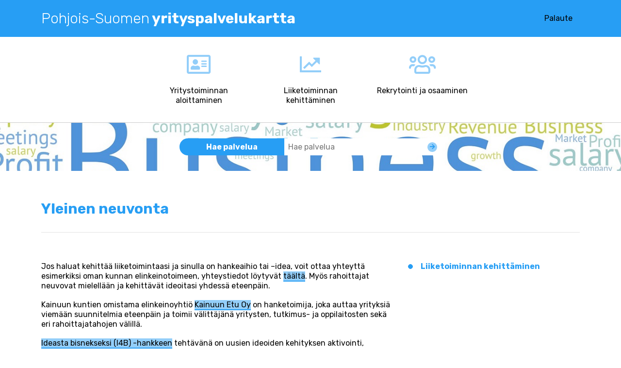

--- FILE ---
content_type: text/html; charset=UTF-8
request_url: https://www.yrityspalvelukartta.fi/liiketoiminnan-kehittaminen/yleinen-neuvonta/
body_size: 6949
content:
<!DOCTYPE html>
<html lang="fi" class="no-js">
    <head>
        <meta charset="UTF-8">
        <meta name="viewport" content="width=device-width, initial-scale=1">
        <link rel="profile" href="https://gmpg.org/xfn/11">

                <title>Yleinen neuvonta &#8211; Pohjois-Suomen yrityspalvelukartta</title>
<meta name='robots' content='max-image-preview:large'/>
<link rel="alternate" hreflang="fi" href="https://www.yrityspalvelukartta.fi/liiketoiminnan-kehittaminen/yleinen-neuvonta/"/>
<link rel='dns-prefetch' href='//fonts.googleapis.com'/>
<link rel="alternate" type="application/rss+xml" title="Pohjois-Suomen yrityspalvelukartta &raquo; syöte" href="https://www.yrityspalvelukartta.fi/feed/"/>
<link rel="alternate" type="application/rss+xml" title="Pohjois-Suomen yrityspalvelukartta &raquo; kommenttien syöte" href="https://www.yrityspalvelukartta.fi/comments/feed/"/>
<link rel="alternate" title="oEmbed (JSON)" type="application/json+oembed" href="https://www.yrityspalvelukartta.fi/wp-json/oembed/1.0/embed?url=https%3A%2F%2Fwww.yrityspalvelukartta.fi%2Fliiketoiminnan-kehittaminen%2Fyleinen-neuvonta%2F"/>
<link rel="alternate" title="oEmbed (XML)" type="text/xml+oembed" href="https://www.yrityspalvelukartta.fi/wp-json/oembed/1.0/embed?url=https%3A%2F%2Fwww.yrityspalvelukartta.fi%2Fliiketoiminnan-kehittaminen%2Fyleinen-neuvonta%2F&#038;format=xml"/>
<style id='wp-img-auto-sizes-contain-inline-css' type='text/css'>
img:is([sizes=auto i],[sizes^="auto," i]){contain-intrinsic-size:3000px 1500px}
/*# sourceURL=wp-img-auto-sizes-contain-inline-css */
</style>
<style id='wp-emoji-styles-inline-css' type='text/css'>

	img.wp-smiley, img.emoji {
		display: inline !important;
		border: none !important;
		box-shadow: none !important;
		height: 1em !important;
		width: 1em !important;
		margin: 0 0.07em !important;
		vertical-align: -0.1em !important;
		background: none !important;
		padding: 0 !important;
	}
/*# sourceURL=wp-emoji-styles-inline-css */
</style>
<link rel='stylesheet' id='wp-block-library-css' href='https://www.yrityspalvelukartta.fi/wp-includes/css/dist/block-library/style.min.css?ver=d914d866dc5864fd09bcba7feefaf46b' type='text/css' media='all'/>
<style id='global-styles-inline-css' type='text/css'>
:root{--wp--preset--aspect-ratio--square: 1;--wp--preset--aspect-ratio--4-3: 4/3;--wp--preset--aspect-ratio--3-4: 3/4;--wp--preset--aspect-ratio--3-2: 3/2;--wp--preset--aspect-ratio--2-3: 2/3;--wp--preset--aspect-ratio--16-9: 16/9;--wp--preset--aspect-ratio--9-16: 9/16;--wp--preset--color--black: #000000;--wp--preset--color--cyan-bluish-gray: #abb8c3;--wp--preset--color--white: #ffffff;--wp--preset--color--pale-pink: #f78da7;--wp--preset--color--vivid-red: #cf2e2e;--wp--preset--color--luminous-vivid-orange: #ff6900;--wp--preset--color--luminous-vivid-amber: #fcb900;--wp--preset--color--light-green-cyan: #7bdcb5;--wp--preset--color--vivid-green-cyan: #00d084;--wp--preset--color--pale-cyan-blue: #8ed1fc;--wp--preset--color--vivid-cyan-blue: #0693e3;--wp--preset--color--vivid-purple: #9b51e0;--wp--preset--gradient--vivid-cyan-blue-to-vivid-purple: linear-gradient(135deg,rgb(6,147,227) 0%,rgb(155,81,224) 100%);--wp--preset--gradient--light-green-cyan-to-vivid-green-cyan: linear-gradient(135deg,rgb(122,220,180) 0%,rgb(0,208,130) 100%);--wp--preset--gradient--luminous-vivid-amber-to-luminous-vivid-orange: linear-gradient(135deg,rgb(252,185,0) 0%,rgb(255,105,0) 100%);--wp--preset--gradient--luminous-vivid-orange-to-vivid-red: linear-gradient(135deg,rgb(255,105,0) 0%,rgb(207,46,46) 100%);--wp--preset--gradient--very-light-gray-to-cyan-bluish-gray: linear-gradient(135deg,rgb(238,238,238) 0%,rgb(169,184,195) 100%);--wp--preset--gradient--cool-to-warm-spectrum: linear-gradient(135deg,rgb(74,234,220) 0%,rgb(151,120,209) 20%,rgb(207,42,186) 40%,rgb(238,44,130) 60%,rgb(251,105,98) 80%,rgb(254,248,76) 100%);--wp--preset--gradient--blush-light-purple: linear-gradient(135deg,rgb(255,206,236) 0%,rgb(152,150,240) 100%);--wp--preset--gradient--blush-bordeaux: linear-gradient(135deg,rgb(254,205,165) 0%,rgb(254,45,45) 50%,rgb(107,0,62) 100%);--wp--preset--gradient--luminous-dusk: linear-gradient(135deg,rgb(255,203,112) 0%,rgb(199,81,192) 50%,rgb(65,88,208) 100%);--wp--preset--gradient--pale-ocean: linear-gradient(135deg,rgb(255,245,203) 0%,rgb(182,227,212) 50%,rgb(51,167,181) 100%);--wp--preset--gradient--electric-grass: linear-gradient(135deg,rgb(202,248,128) 0%,rgb(113,206,126) 100%);--wp--preset--gradient--midnight: linear-gradient(135deg,rgb(2,3,129) 0%,rgb(40,116,252) 100%);--wp--preset--font-size--small: 13px;--wp--preset--font-size--medium: 20px;--wp--preset--font-size--large: 36px;--wp--preset--font-size--x-large: 42px;--wp--preset--spacing--20: 0.44rem;--wp--preset--spacing--30: 0.67rem;--wp--preset--spacing--40: 1rem;--wp--preset--spacing--50: 1.5rem;--wp--preset--spacing--60: 2.25rem;--wp--preset--spacing--70: 3.38rem;--wp--preset--spacing--80: 5.06rem;--wp--preset--shadow--natural: 6px 6px 9px rgba(0, 0, 0, 0.2);--wp--preset--shadow--deep: 12px 12px 50px rgba(0, 0, 0, 0.4);--wp--preset--shadow--sharp: 6px 6px 0px rgba(0, 0, 0, 0.2);--wp--preset--shadow--outlined: 6px 6px 0px -3px rgb(255, 255, 255), 6px 6px rgb(0, 0, 0);--wp--preset--shadow--crisp: 6px 6px 0px rgb(0, 0, 0);}:where(.is-layout-flex){gap: 0.5em;}:where(.is-layout-grid){gap: 0.5em;}body .is-layout-flex{display: flex;}.is-layout-flex{flex-wrap: wrap;align-items: center;}.is-layout-flex > :is(*, div){margin: 0;}body .is-layout-grid{display: grid;}.is-layout-grid > :is(*, div){margin: 0;}:where(.wp-block-columns.is-layout-flex){gap: 2em;}:where(.wp-block-columns.is-layout-grid){gap: 2em;}:where(.wp-block-post-template.is-layout-flex){gap: 1.25em;}:where(.wp-block-post-template.is-layout-grid){gap: 1.25em;}.has-black-color{color: var(--wp--preset--color--black) !important;}.has-cyan-bluish-gray-color{color: var(--wp--preset--color--cyan-bluish-gray) !important;}.has-white-color{color: var(--wp--preset--color--white) !important;}.has-pale-pink-color{color: var(--wp--preset--color--pale-pink) !important;}.has-vivid-red-color{color: var(--wp--preset--color--vivid-red) !important;}.has-luminous-vivid-orange-color{color: var(--wp--preset--color--luminous-vivid-orange) !important;}.has-luminous-vivid-amber-color{color: var(--wp--preset--color--luminous-vivid-amber) !important;}.has-light-green-cyan-color{color: var(--wp--preset--color--light-green-cyan) !important;}.has-vivid-green-cyan-color{color: var(--wp--preset--color--vivid-green-cyan) !important;}.has-pale-cyan-blue-color{color: var(--wp--preset--color--pale-cyan-blue) !important;}.has-vivid-cyan-blue-color{color: var(--wp--preset--color--vivid-cyan-blue) !important;}.has-vivid-purple-color{color: var(--wp--preset--color--vivid-purple) !important;}.has-black-background-color{background-color: var(--wp--preset--color--black) !important;}.has-cyan-bluish-gray-background-color{background-color: var(--wp--preset--color--cyan-bluish-gray) !important;}.has-white-background-color{background-color: var(--wp--preset--color--white) !important;}.has-pale-pink-background-color{background-color: var(--wp--preset--color--pale-pink) !important;}.has-vivid-red-background-color{background-color: var(--wp--preset--color--vivid-red) !important;}.has-luminous-vivid-orange-background-color{background-color: var(--wp--preset--color--luminous-vivid-orange) !important;}.has-luminous-vivid-amber-background-color{background-color: var(--wp--preset--color--luminous-vivid-amber) !important;}.has-light-green-cyan-background-color{background-color: var(--wp--preset--color--light-green-cyan) !important;}.has-vivid-green-cyan-background-color{background-color: var(--wp--preset--color--vivid-green-cyan) !important;}.has-pale-cyan-blue-background-color{background-color: var(--wp--preset--color--pale-cyan-blue) !important;}.has-vivid-cyan-blue-background-color{background-color: var(--wp--preset--color--vivid-cyan-blue) !important;}.has-vivid-purple-background-color{background-color: var(--wp--preset--color--vivid-purple) !important;}.has-black-border-color{border-color: var(--wp--preset--color--black) !important;}.has-cyan-bluish-gray-border-color{border-color: var(--wp--preset--color--cyan-bluish-gray) !important;}.has-white-border-color{border-color: var(--wp--preset--color--white) !important;}.has-pale-pink-border-color{border-color: var(--wp--preset--color--pale-pink) !important;}.has-vivid-red-border-color{border-color: var(--wp--preset--color--vivid-red) !important;}.has-luminous-vivid-orange-border-color{border-color: var(--wp--preset--color--luminous-vivid-orange) !important;}.has-luminous-vivid-amber-border-color{border-color: var(--wp--preset--color--luminous-vivid-amber) !important;}.has-light-green-cyan-border-color{border-color: var(--wp--preset--color--light-green-cyan) !important;}.has-vivid-green-cyan-border-color{border-color: var(--wp--preset--color--vivid-green-cyan) !important;}.has-pale-cyan-blue-border-color{border-color: var(--wp--preset--color--pale-cyan-blue) !important;}.has-vivid-cyan-blue-border-color{border-color: var(--wp--preset--color--vivid-cyan-blue) !important;}.has-vivid-purple-border-color{border-color: var(--wp--preset--color--vivid-purple) !important;}.has-vivid-cyan-blue-to-vivid-purple-gradient-background{background: var(--wp--preset--gradient--vivid-cyan-blue-to-vivid-purple) !important;}.has-light-green-cyan-to-vivid-green-cyan-gradient-background{background: var(--wp--preset--gradient--light-green-cyan-to-vivid-green-cyan) !important;}.has-luminous-vivid-amber-to-luminous-vivid-orange-gradient-background{background: var(--wp--preset--gradient--luminous-vivid-amber-to-luminous-vivid-orange) !important;}.has-luminous-vivid-orange-to-vivid-red-gradient-background{background: var(--wp--preset--gradient--luminous-vivid-orange-to-vivid-red) !important;}.has-very-light-gray-to-cyan-bluish-gray-gradient-background{background: var(--wp--preset--gradient--very-light-gray-to-cyan-bluish-gray) !important;}.has-cool-to-warm-spectrum-gradient-background{background: var(--wp--preset--gradient--cool-to-warm-spectrum) !important;}.has-blush-light-purple-gradient-background{background: var(--wp--preset--gradient--blush-light-purple) !important;}.has-blush-bordeaux-gradient-background{background: var(--wp--preset--gradient--blush-bordeaux) !important;}.has-luminous-dusk-gradient-background{background: var(--wp--preset--gradient--luminous-dusk) !important;}.has-pale-ocean-gradient-background{background: var(--wp--preset--gradient--pale-ocean) !important;}.has-electric-grass-gradient-background{background: var(--wp--preset--gradient--electric-grass) !important;}.has-midnight-gradient-background{background: var(--wp--preset--gradient--midnight) !important;}.has-small-font-size{font-size: var(--wp--preset--font-size--small) !important;}.has-medium-font-size{font-size: var(--wp--preset--font-size--medium) !important;}.has-large-font-size{font-size: var(--wp--preset--font-size--large) !important;}.has-x-large-font-size{font-size: var(--wp--preset--font-size--x-large) !important;}
/*# sourceURL=global-styles-inline-css */
</style>

<style id='classic-theme-styles-inline-css' type='text/css'>
/*! This file is auto-generated */
.wp-block-button__link{color:#fff;background-color:#32373c;border-radius:9999px;box-shadow:none;text-decoration:none;padding:calc(.667em + 2px) calc(1.333em + 2px);font-size:1.125em}.wp-block-file__button{background:#32373c;color:#fff;text-decoration:none}
/*# sourceURL=/wp-includes/css/classic-themes.min.css */
</style>
<link rel='stylesheet' id='google-fonts-css' href='https://fonts.googleapis.com/css?family=Rubik%3A300%2C300i%2C400%2C400i%2C500%2C500i%2C700%2C700i%2C900%2C900i&#038;ver=1582186650' type='text/css' media='all'/>
<link rel='stylesheet' id='screen-stylesheet-css' href='https://www.yrityspalvelukartta.fi/wp-content/themes/ely-yrityspalvelukartta/dist/stylesheets/screen.css?ver=2.0' type='text/css' media='all'/>
<link rel='stylesheet' id='print-stylesheet-css' href='https://www.yrityspalvelukartta.fi/wp-content/themes/ely-yrityspalvelukartta/dist/stylesheets/print.css?ver=1582186650' type='text/css' media='print'/>
<script type="text/javascript" src="https://www.yrityspalvelukartta.fi/wp-includes/js/jquery/jquery.min.js?ver=3.7.1" id="jquery-core-js"></script>
<script type="text/javascript" src="https://www.yrityspalvelukartta.fi/wp-includes/js/jquery/jquery-migrate.min.js?ver=3.4.1" id="jquery-migrate-js"></script>
<link rel="https://api.w.org/" href="https://www.yrityspalvelukartta.fi/wp-json/"/><link rel="alternate" title="JSON" type="application/json" href="https://www.yrityspalvelukartta.fi/wp-json/wp/v2/pages/1184"/><link rel="EditURI" type="application/rsd+xml" title="RSD" href="https://www.yrityspalvelukartta.fi/xmlrpc.php?rsd"/>
<link rel="canonical" href="https://www.yrityspalvelukartta.fi/liiketoiminnan-kehittaminen/yleinen-neuvonta/"/>
<meta name="generator" content="WPML ver:4.2.6 stt:1,18,51;"/>
<script>(function(html){html.className=html.className.replace(/\bno-js\b/,'js')})(document.documentElement);</script>
    </head>

    <body data-rsssl=1 class="wp-singular page-template-default page page-id-1184 page-child parent-pageid-51 wp-theme-ely-yrityspalvelukartta">
        <div class="search-overlay desktop"></div>
        <div id="page" class="site">
            <div class="site-inner">
                <header id="masthead" class="site-header" role="banner">
                    <div class="site-header-main">
                        <div class="site-branding">
                            <div class="container">
                                <div class="row">
                                    <div class="col">
                                        <div class="title-container">
                                            
                                            
                                            <h1 class="site-title"><a href="https://www.yrityspalvelukartta.fi/" rel="home"><span>Pohjois-Suomen</span> <span>yrityspalvelukartta</span></a></h1>
                                        </div>
                                        <div class="tools">
                                            <div class="menu-apuvalikko-container"><ul id="menu-apuvalikko" class="secondary-menu"><li id="menu-item-1043" class="menu-item menu-item-type-post_type menu-item-object-page menu-item-1043"><a href="https://www.yrityspalvelukartta.fi/palaute/">Palaute</a></li>
</ul></div>                                        </div>
                                    </div>
                                </div>
                            </div>
                        </div><!-- .site-branding -->

                                                <div id="site-header-menu" class="site-header-menu">
                            <div class="container">
                                <div class="row">
                                    <div class="col">

                                        <div class="search-overlay mobile"></div>

                                        <div class="mobile-search hide-tablet">
                                            <form role="search" method="get" class="search-form" action="https://www.yrityspalvelukartta.fi/">
    <i class="fal fa-times close-search"></i>
    <label>
        <div class="search-head">
            <h2>Hae palvelua</h2>
        </div>
        <div class="search-body">
            <span class="screen-reader-text">Hae:</span>
            <div class="input-holder">
                <input type="search" required autocomplete="off" class="search-field" placeholder="Hae palvelua" value="" name="s"/>
                <button type="submit" class="search-submit"><span class="screen-reader-text">Hae</span><i class="fas fa-arrow-right"></i></button>
            </div>
        </div>
    </label>
    <div class="live-results"></div>
</form>
                                        </div>

                                        <div class="mobile-overflow">

                                            <nav id="site-navigation" class="main-navigation" role="navigation" aria-label="Päävalikko">
                                                <div class="menu-paavalikko-container"><ul id="menu-paavalikko" class="primary-menu"><li id="menu-item-1126" class="menu-item menu-item-type-post_type menu-item-object-page menu-item-1126"><a href="https://www.yrityspalvelukartta.fi/yritystoiminnan-aloittaminen/">Yritystoiminnan aloittaminen</a></li>
<li id="menu-item-1127" class="menu-item menu-item-type-post_type menu-item-object-page current-page-ancestor menu-item-1127"><a href="https://www.yrityspalvelukartta.fi/liiketoiminnan-kehittaminen/">Liiketoiminnan kehittäminen</a></li>
<li id="menu-item-1231" class="menu-item menu-item-type-post_type menu-item-object-page menu-item-1231"><a href="https://www.yrityspalvelukartta.fi/rekrytointi-ja-osaaminen/">Rekrytointi ja osaaminen</a></li>
</ul></div>                                            </nav><!-- .main-navigation -->

                                            <div class="mobile-nav-items hide-tablet">
                                                <div class="menu">
                                                    <div class="menu-apuvalikko-container"><ul id="menu-apuvalikko-1" class="secondary-menu"><li class="menu-item menu-item-type-post_type menu-item-object-page menu-item-1043"><a href="https://www.yrityspalvelukartta.fi/palaute/">Palaute</a></li>
</ul></div>                                                </div>
                                            </div>

                                        </div>

                                    </div>
                                </div>
                            </div>
                        </div><!-- .site-header-menu -->

                        <a href="#" class="toggle-mobile-navi"></a>
                                            </div><!-- .site-header-main -->

                </header><!-- .site-header -->

                <div class="jumbotron jumbotron-fluid block-hero" style="background-image:url('https://www.yrityspalvelukartta.fi/wp-content/uploads/2020/01/48132648023_63b44a3515_k-1.jpg');">
  <div class="container-fluid" style="background-image:url('https://www.yrityspalvelukartta.fi/wp-content/uploads/2020/01/48132648023_63b44a3515_k-1.jpg');">
    <div class="container">
        <div class="row justify-content-center">
            <div class="col-12 col-lg-6">
                <form role="search" method="get" class="search-form" action="https://www.yrityspalvelukartta.fi/">
    <i class="fal fa-times close-search"></i>
    <label>
        <div class="search-head">
            <h2>Hae palvelua</h2>
        </div>
        <div class="search-body">
            <span class="screen-reader-text">Hae:</span>
            <div class="input-holder">
                <input type="search" required autocomplete="off" class="search-field" placeholder="Hae palvelua" value="" name="s"/>
                <button type="submit" class="search-submit"><span class="screen-reader-text">Hae</span><i class="fas fa-arrow-right"></i></button>
            </div>
        </div>
    </label>
    <div class="live-results"></div>
</form>
            </div>
        </div>
    </div>
  </div>
</div>

                <div id="content" class="site-content">

<div id="primary" class="content-area">
	<main id="main" class="site-main container" role="main">
		<article id="post-1184" class="row post-1184 page type-page status-publish hentry regions-kainuu">
    <!--div class="col"-->

    
        
    <header class="col-12 entry-header">
        <h1 class="entry-title">Yleinen neuvonta</h1>    </header><!-- .entry-header -->
    
    
    <div class="col-12 col-md-8 entry-content">

        
        <p>Jos haluat kehittää liiketoimintaasi ja sinulla on hankeaihio tai –idea, voit ottaa yhteyttä esimerkiksi oman kunnan elinkeinotoimeen, yhteystiedot löytyvät <a href="https://www.yrityspalvelukartta.fi/yritystoiminnan-aloittaminen/yleinen-neuvonta/">täältä</a>. Myös rahoittajat neuvovat mielellään ja kehittävät ideoitasi yhdessä eteenpäin.</p>
<p>Kainuun kuntien omistama elinkeinoyhtiö <a href="https://www.prh.fi/fi/tietoa_prhsta/palvelut/tieto_ja_tutkimuspalvelut.html">Kainuun Etu Oy</a> on hanketoimija, joka auttaa yrityksiä viemään suunnitelmia eteenpäin ja toimii välittäjänä yritysten, tutkimus- ja oppilaitosten sekä eri rahoittajatahojen välillä.</p>
<p><a href="https://kainuunetu.fi/ideastabisnekseksi">Ideasta bisnekseksi (I4B) -hankkeen</a> tehtävänä on uusien ideoiden kehityksen aktivointi, tukeminen, nopeuttaminen ja laadun parantaminen. Hanke selvittää parhaat rahoitusmahdollisuudet idean eteenpäin viemiseksi ja etsii mahdollistajia.</p>
<div class="block-content">
<div class="block-contact">Pauli Piilma, projektipäällikkö<br/>
pauli.piilma@kamk.fi</div>
<div>puh. 044 551 2921</div>
</div>
<h2></h2>
<div>
<div class="block-content">
<div class="block-contact">Matti Luukkonen, hankejohtaja<br/>
matti.luukkonen@kamk.fi</div>
</div>
<div class="block-content">
<div>puh. 044 551 4561</div>
</div>
<div></div>
</div>
<div></div>
<div class="block-content"></div>
    </div><!-- .entry-content -->

    <div class="col-12 col-md-4 page-side">
        <ul class="side-navi">
            <li class="pagenav"><a href="https://www.yrityspalvelukartta.fi/liiketoiminnan-kehittaminen/">Liiketoiminnan kehittäminen</a><ul>
<ul class='children'>
</ul>

<ul class='children'>
</ul>

<ul class='children'>
</ul>

<ul class='children'>
</ul>

<ul class='children'>
</ul>

<ul class='children'>
</ul>
</ul></li> 
        </ul>

    </div>

    <!--/div-->
</article><!-- #post-## -->

	</main><!-- .site-main -->

  </div><!-- .content-area -->


</div><!-- .site-content -->

<footer class="site-footer" role="contentinfo">

    <div class="footer-top">

        <div class="container">

            <div class="row">

                
                <div class="col-12 col-md-6 col-lg-4 footer-top-left">

                    <div class="content">

                        <p>Pohjois-Suomen yrityspalvelukartta</p>
<p>Tämän palvelukartan avulla pääset tutustumaan eri julkisten toimijoiden tarjoamiin yrityspalveluihin. Valitse etusivulta oma maakuntasi ja etsi tarpeeseesi sopiva palvelu.</p>
<p><a href="https://www.yrityspalvelukartta.fi/yhteystiedot-lappi/">Yhteystiedot &#8211; Lappi</a></p>

                    </div>

                </div>

                
                <div class="col col-lg-5 footer-top-mid">

                    <div class="content">

                        
                    </div>

                </div>

                
            </div>

        </div>

    </div>

    
    <div class="footer-bottom">

        <div class="container">

            <div class="row">

                <div class="col">

                    <div class="logo-container">

                        
                        <div class="logo-item">

                            
                                
                                <img src="https://www.yrityspalvelukartta.fi/wp-content/uploads/2018/06/yritykset-kehittamispolulle.png" alt="yritykset-kehittamispolulle" style="max-width: 140px;">

                                
                        </div>

                        
                        <div class="logo-item">

                            
                            <a href="http://eu.com" target="_blank" rel="noopener">

                                
                                
                                <img src="https://www.yrityspalvelukartta.fi/wp-content/uploads/2018/06/euroopan-sosiaalirahasto.png" alt="euroopan-sosiaalirahasto" style="max-width: 138px;">

                                
                            </a>

                            
                        </div>

                        
                        <div class="logo-item">

                            
                                
                                <img src="https://www.yrityspalvelukartta.fi/wp-content/uploads/2018/06/vipuvoimaa-eu.png" alt="vipuvoimaa-eu" style="max-width: 138px;">

                                
                        </div>

                        
                        <div class="logo-item">

                            
                            <a href="http://www.te-palvelut.fi/te/fi/index.html" title="TE-palvelut" target="_blank" rel="noopener">

                                
                                
                                <img src="https://www.yrityspalvelukartta.fi/wp-content/uploads/2022/07/TE_logo_450.png" alt="TE_logo_450" style="max-width: 225px;">

                                
                            </a>

                            
                        </div>

                        
                        <div class="logo-item">

                            
                            <a href="https://www.ely-keskus.fi/" title="ELY title" target="_blank" rel="noopener">

                                
                                
                                <img src="https://www.yrityspalvelukartta.fi/wp-content/uploads/2018/06/ely.png" alt="ely" style="max-width: 223px;">

                                
                            </a>

                            
                        </div>

                        
                    </div>

                </div>

            </div>

        </div>

    </div>

    
</footer><!-- .site-footer -->
</div><!-- .site-inner -->
</div><!-- .site -->
<script type="speculationrules">
{"prefetch":[{"source":"document","where":{"and":[{"href_matches":"/*"},{"not":{"href_matches":["/wp-*.php","/wp-admin/*","/wp-content/uploads/*","/wp-content/*","/wp-content/plugins/*","/wp-content/themes/ely-yrityspalvelukartta/dist/*","/*\\?(.+)"]}},{"not":{"selector_matches":"a[rel~=\"nofollow\"]"}},{"not":{"selector_matches":".no-prefetch, .no-prefetch a"}}]},"eagerness":"conservative"}]}
</script>
<script type="text/javascript" id="intodigital-script-js-extra">//<![CDATA[
var ajaxurl="https://www.yrityspalvelukartta.fi/wp-admin/admin-ajax.php";var resturl="https://www.yrityspalvelukartta.fi/wp-json/wp/v2";
//]]></script>
<script type="text/javascript" src="https://www.yrityspalvelukartta.fi/wp-content/themes/ely-yrityspalvelukartta/dist/js/app.js?ver=1582186650" id="intodigital-script-js"></script>
<script id="wp-emoji-settings" type="application/json">
{"baseUrl":"https://s.w.org/images/core/emoji/17.0.2/72x72/","ext":".png","svgUrl":"https://s.w.org/images/core/emoji/17.0.2/svg/","svgExt":".svg","source":{"concatemoji":"https://www.yrityspalvelukartta.fi/wp-includes/js/wp-emoji-release.min.js?ver=d914d866dc5864fd09bcba7feefaf46b"}}
</script>
<script type="module">
/* <![CDATA[ */
/*! This file is auto-generated */
const a=JSON.parse(document.getElementById("wp-emoji-settings").textContent),o=(window._wpemojiSettings=a,"wpEmojiSettingsSupports"),s=["flag","emoji"];function i(e){try{var t={supportTests:e,timestamp:(new Date).valueOf()};sessionStorage.setItem(o,JSON.stringify(t))}catch(e){}}function c(e,t,n){e.clearRect(0,0,e.canvas.width,e.canvas.height),e.fillText(t,0,0);t=new Uint32Array(e.getImageData(0,0,e.canvas.width,e.canvas.height).data);e.clearRect(0,0,e.canvas.width,e.canvas.height),e.fillText(n,0,0);const a=new Uint32Array(e.getImageData(0,0,e.canvas.width,e.canvas.height).data);return t.every((e,t)=>e===a[t])}function p(e,t){e.clearRect(0,0,e.canvas.width,e.canvas.height),e.fillText(t,0,0);var n=e.getImageData(16,16,1,1);for(let e=0;e<n.data.length;e++)if(0!==n.data[e])return!1;return!0}function u(e,t,n,a){switch(t){case"flag":return n(e,"\ud83c\udff3\ufe0f\u200d\u26a7\ufe0f","\ud83c\udff3\ufe0f\u200b\u26a7\ufe0f")?!1:!n(e,"\ud83c\udde8\ud83c\uddf6","\ud83c\udde8\u200b\ud83c\uddf6")&&!n(e,"\ud83c\udff4\udb40\udc67\udb40\udc62\udb40\udc65\udb40\udc6e\udb40\udc67\udb40\udc7f","\ud83c\udff4\u200b\udb40\udc67\u200b\udb40\udc62\u200b\udb40\udc65\u200b\udb40\udc6e\u200b\udb40\udc67\u200b\udb40\udc7f");case"emoji":return!a(e,"\ud83e\u1fac8")}return!1}function f(e,t,n,a){let r;const o=(r="undefined"!=typeof WorkerGlobalScope&&self instanceof WorkerGlobalScope?new OffscreenCanvas(300,150):document.createElement("canvas")).getContext("2d",{willReadFrequently:!0}),s=(o.textBaseline="top",o.font="600 32px Arial",{});return e.forEach(e=>{s[e]=t(o,e,n,a)}),s}function r(e){var t=document.createElement("script");t.src=e,t.defer=!0,document.head.appendChild(t)}a.supports={everything:!0,everythingExceptFlag:!0},new Promise(t=>{let n=function(){try{var e=JSON.parse(sessionStorage.getItem(o));if("object"==typeof e&&"number"==typeof e.timestamp&&(new Date).valueOf()<e.timestamp+604800&&"object"==typeof e.supportTests)return e.supportTests}catch(e){}return null}();if(!n){if("undefined"!=typeof Worker&&"undefined"!=typeof OffscreenCanvas&&"undefined"!=typeof URL&&URL.createObjectURL&&"undefined"!=typeof Blob)try{var e="postMessage("+f.toString()+"("+[JSON.stringify(s),u.toString(),c.toString(),p.toString()].join(",")+"));",a=new Blob([e],{type:"text/javascript"});const r=new Worker(URL.createObjectURL(a),{name:"wpTestEmojiSupports"});return void(r.onmessage=e=>{i(n=e.data),r.terminate(),t(n)})}catch(e){}i(n=f(s,u,c,p))}t(n)}).then(e=>{for(const n in e)a.supports[n]=e[n],a.supports.everything=a.supports.everything&&a.supports[n],"flag"!==n&&(a.supports.everythingExceptFlag=a.supports.everythingExceptFlag&&a.supports[n]);var t;a.supports.everythingExceptFlag=a.supports.everythingExceptFlag&&!a.supports.flag,a.supports.everything||((t=a.source||{}).concatemoji?r(t.concatemoji):t.wpemoji&&t.twemoji&&(r(t.twemoji),r(t.wpemoji)))});
//# sourceURL=https://www.yrityspalvelukartta.fi/wp-includes/js/wp-emoji-loader.min.js
/* ]]> */
</script>
</body>
</html>


--- FILE ---
content_type: application/javascript
request_url: https://www.yrityspalvelukartta.fi/wp-content/themes/ely-yrityspalvelukartta/dist/js/app.js?ver=1582186650
body_size: 1126
content:
!function(e){function t(o){if(n[o])return n[o].exports;var i=n[o]={i:o,l:!1,exports:{}};return e[o].call(i.exports,i,i.exports,t),i.l=!0,i.exports}var n={};t.m=e,t.c=n,t.i=function(e){return e},t.d=function(e,n,o){t.o(e,n)||Object.defineProperty(e,n,{configurable:!1,enumerable:!0,get:o})},t.n=function(e){var n=e&&e.__esModule?function(){return e.default}:function(){return e};return t.d(n,"a",n),n},t.o=function(e,t){return Object.prototype.hasOwnProperty.call(e,t)},t.p="",t(t.s=1)}([function(e,t,n){"use strict";Object.defineProperty(t,"__esModule",{value:!0}),(0,window.jQuery)(document).ready(function(){if(!o.get("into-cookies-accepted")){var e=document.getElementById("cookie-notification");if(e){e.classList.add("active");var t=document.getElementById("cookie-accept-button");t.addEventListener("click",function n(i){i.preventDefault(),t.removeEventListener("click",n,!1),e.classList.remove("active"),o.set("into-cookies-accepted",1,365)})}}});var o={set:function(e,t,n){var o=e+"="+t;if(n){var i=new Date;i.setTime(i.getTime()+24*n*36e5),o+="; expires="+i.toUTCString()}document.cookie=o+"; path=/"},get:function(e){var t=new RegExp(e+"=([^;]+)","i"),n=document.cookie.match(t);return n&&n[1]||null}};t.cookies=o},function(e,t,n){"use strict";function o(){i(".search-form").each(function(){var e=i(this),t=e.find(".search-field").eq(0),n=e.find(".search-submit").eq(0),o=void 0,c="";t.keyup(function(){console.log("test"),c=t.val(),c.length>2&&(clearTimeout(o),o=setTimeout(function(){n.addClass("loading");var o=e.attr("action");console.log(o);var r={s:c,ajax:1};i.get(o,r,function(o){e.find(".live-results").html(o).show(),i("body").find(".search-overlay").addClass("show"),e.addClass("live-results-active"),n.removeClass("loading"),i(".close-search, .search-overlay").on("click",function(n){i(n.target).parents("#mainsearch").length||(e.find(".live-results").hide(),i("body").find(".search-overlay").removeClass("show"),e.removeClass("live-results-active"),t.val(""),i(this).off(n))})})},300))})})}var i=(n(0),window.jQuery);window.addEventListener("touchstart",function e(){document.body.classList.add("touch-device"),window.removeEventListener("touchstart",e,!1)}),i(document).ready(function(){o(),i(".toggle-mobile-navi").on("click",function(e){e.preventDefault(),i("#masthead").toggleClass("navi-open")}),i(".primary-menu .sub-menu").on("click",function(e){i(this).toggleClass("open")}),i(".set-region").on("click",function(){var e=i(this).data("region");document.cookie="region="+e+";"}),i(".event .event-title").on("click",function(){i(this).parent().toggleClass("show-full")})})}]);